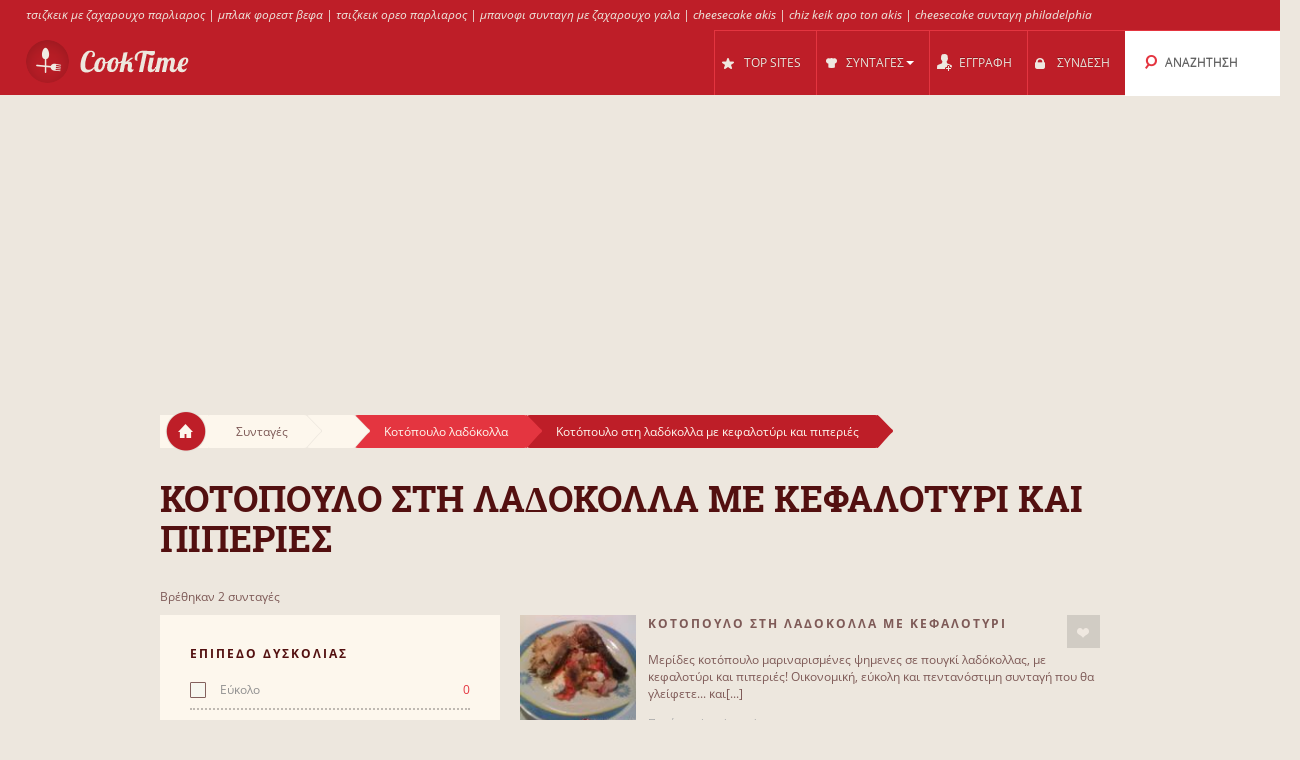

--- FILE ---
content_type: text/html; charset=UTF-8
request_url: https://cooktime.gr/s/354/%CE%BA%CE%BF%CF%84%CE%BF%CF%80%CE%BF%CF%85%CE%BB%CE%BF_%CF%83%CF%84%CE%B7_%CE%BB%CE%B1%CE%B4%CE%BF%CE%BA%CE%BF%CE%BB%CE%BB%CE%B1_%CE%BC%CE%B5_%CE%BA%CE%B5%CF%86%CE%B1%CE%BB%CE%BF%CF%84%CF%85%CF%81%CE%B9_%CE%BA%CE%B1%CE%B9_%CF%80%CE%B9%CF%80%CE%B5%CF%81%CE%B9%CE%B5%CF%82/
body_size: 9503
content:
<!DOCTYPE html>
<html lang="el" style="font-size: 100%; -webkit-text-size-adjust: 100%; -ms-text-size-adjust: 100%; overflow-x:hidden!important;">
  <head prefix='og: http://ogp.me/ns#'>
  
<!-- Google tag (gtag.js) -->
<script async src="https://www.googletagmanager.com/gtag/js?id=G-3QRVW6ZZVZ"></script>
<script>
  window.dataLayer = window.dataLayer || [];
  function gtag(){dataLayer.push(arguments);}
  gtag('js', new Date());

  gtag('config', 'G-3QRVW6ZZVZ');
</script>  <meta http-equiv="Content-Type" content="text/html; charset=UTF-8">
  <meta charset="utf-8">
  <title>Συνταγές για Κοτόπουλο στη λαδόκολλα με κεφαλοτύρι και πιπεριές</title>

  <meta name="viewport" content="width=device-width, initial-scale=1.0, user-scalable=no"/>
  <meta name="keywords" content="συνταγες,κοτόπουλο στη λαδόκολλα με κεφαλοτύρι και πιπεριές" />
  <meta name="description" content="Συνταγές: κοτόπουλο στη λαδόκολλα με κεφαλοτύρι και πιπεριές, κοτόπουλο στη λαδόκολλα με κεφαλοτύρι και πιπεριές" />
    <meta property="og:title" content="Συνταγές για Κοτόπουλο στη λαδόκολλα με κεφαλοτύρι και πιπεριές" />
  <meta property="og:type" content="article" />
  <meta property="og:description" content="Συνταγές: κοτόπουλο στη λαδόκολλα με κεφαλοτύρι και πιπεριές, κοτόπουλο στη λαδόκολλα με κεφαλοτύρι και πιπεριές" />
  <meta property="og:url" content="https://cooktime.gr/s/354/κοτοπουλο_στη_λαδοκολλα_με_κεφαλοτυρι_και_πιπεριες/" />
  <!-- Le styles -->

  
	<link href="/css/all.css?59" rel="stylesheet" type="text/css" />
	<link href="/css/async.css?5" rel="stylesheet" type="text/css" media="print" onload="this.media='all'" />
    <link rel="stylesheet" href="/css/animate.min.css" media="print" onload="this.media='all'">

  	<script src="/js/all.js?12" type="text/javascript"></script>
	<script src="/js/async.js?2" type="text/javascript" async></script>
	<script src="/files/custom.js.php" type="text/javascript" async></script>

	
	<script type="text/javascript">
    function add_menu_offset(element){
      var is_mobile = $('.navbar .btn-navbar').css('display') == "block";
      if ( is_mobile ) {
        if ( $('.nav-collapse').css('display') == 'block'){
          $('#menu-offset').height($('.nav-collapse').height());
        } else {
          $('#menu-offset').height(0);
        }
        return false;
      }
      if ( ( parseInt($('#menu-offset').height(), 10) == 0 ) || ( !is_mobile && $(element).height()+20 != $('#menu-offset').height() ) ){
        $('#menu-offset').height($(element).height()+20);
      } else {
        $('#menu-offset').height(0);
      }
    }
  </script>

  <meta name="robots" content="all" />  <script type="text/javascript">site_lang = 'en';</script>

<script async src="//pagead2.googlesyndication.com/pagead/js/adsbygoogle.js"></script><script>
         (adsbygoogle = window.adsbygoogle || []).push({
              google_ad_client: "ca-pub-2417841725582604",
              enable_page_level_ads: true
         });
    </script>  </head>

  <body class="category_page"><!-- class=category_page|recipe_page|null[homepage] -->

    <div class="header_top"><a href="https://cooktime.gr/cl/220/cheesecake/" >τσιζκεικ με ζαχαρουχο παρλιαρος</a> | <a href="https://cooktime.gr/cl/561/black_forest/" >μπλακ φορεστ βεφα</a> | <a href="https://cooktime.gr/cl/220/cheesecake/" >τσιζκεικ ορεο παρλιαρος</a> | <a href="https://cooktime.gr/cl/351/banoffee/" >μπανοφι συνταγη με ζαχαρουχο γαλα</a> | <a href="https://cooktime.gr/cl/220/cheesecake/" >cheesecake akis</a> | <a href="https://cooktime.gr/cl/220/cheesecake/" >chiz keik apo ton akis</a> | <a href="https://cooktime.gr/cl/220/cheesecake/" >cheesecake συνταγη philadelphia</a></div>

	<div class="overlay" id="overlay"></div>

	<div id="login_box">
		<a href="#" class="boxclose" onclick="hide_login();return false"></a>
		<div class="login_header">Συνδεση</div>
    <p>Συνδεθείτε στο cooktime για να μπορείτε να αποθηκεύετε τις αγαπημένες σας συνταγές</p>
		<p>Αν δεν έχετε γραφτεί ακόμη, <a href="/register.php"><b>εγγραφείτε τώρα!</b></a></p>
		<form name="login_form" action="" method="POST">
			<table class="login">
			<tr>
				<td align="right">Username : </td>
				<td><input id="login_input" type="text" name="username" size="20" onkeydown="if (event.keyCode == 13) login_submit()"></td>
			</tr>
			<tr>
				<td align="right">Password : </td>
				<td><input type="password" name="password" size="20" onkeydown="if (event.keyCode == 13) login_submit()"></td>
			</tr>
			</table>
			<a href="/lost_pass.php"><b>Ξεχάσατε τον κωδικό;</b></a><br><br>
			<input class="login_button" type="button" id="login_button" onclick="login_submit()" value="Σύνδεση">
			<span id="response"></span>
		</form>
		<div id="login-err"></div>
	</div>

    <div id="logo-header" class="navbar navbar-inverse clearfix">
      <div class="navbar-inner">

          <button type="button" class="btn btn-navbar" onclick="$('.nav-collapse.collapse').toggle();add_menu_offset($('.nav-collapse'));">
            <span class="icon-bar"></span>
            <span class="icon-bar"></span>
            <span class="icon-bar"></span>
          </button>
          <a class="brand" href="/"><img src="/images/logo_1.png" width="163" height="43"/></a>
          <div class="nav-collapse in collapse">

            <ul class="nav pull-right">
              <!--li id="qa_menu"><a href="/questions/"><span>ΕΡΩΤΗΣΕΙΣ</span></a></li-->
              <li id="topsites_menu"><a href="/topsites.php"><span>TOP SITES</span></a></li>
              <li id="recipes_menu" class="dropdown">
                <a href="#" class="dropdown" data-toggle="dropdown" onclick="add_menu_offset($('.static_menu'));$('#logo-header').toggleClass('absolute_pos')"><span>ΣΥΝΤΑΓΕΣ</span><span class="caret"></span></a>
                <ul class="dropdown-menu static_menu">
                  <li>
                    <ul>
                        <h3 class="title_serif">Κατηγοριες</h3>
                        <li><a href="/allchefs.php">Chefs</a></li><li><a href="https://cooktime.gr/c/33729/%CE%B3%CE%BB%CF%85%CE%BA%CE%B1/">Γλυκά</a></li><li><a href="https://cooktime.gr/c/33730/%CE%B6%CF%85%CE%BC%CE%B1%CF%81%CE%B9%CE%BA%CE%B1_%CF%80%CE%B9%CF%84%CF%83%CE%B5%CF%82/">Ζυμαρικά, Πίτσες</a></li><li><a href="https://cooktime.gr/c/33731/%CF%80%CE%B9%CF%84%CE%B5%CF%82_%CF%86%CF%85%CE%BB%CE%BB%CE%B1_%CE%B6%CF%85%CE%BC%CE%B5%CF%82/">Πίτες, φύλλα, ζύμες</a></li><li><a href="https://cooktime.gr/c/33732/%CE%BA%CF%81%CE%B5%CE%B1%CF%84%CE%B9%CE%BA%CE%B1/">Κρεατικά</a></li><li><a href="https://cooktime.gr/c/33733/%CF%83%CE%B1%CE%BB%CE%B1%CF%84%CE%B5%CF%82_%CE%BF%CF%81%CE%B5%CE%BA%CF%84%CE%B9%CE%BA%CE%B1/">Σαλάτες, Ορεκτικά</a></li>                    </ul>

                    <ul>
                        <h3 class="title_serif">Συνταγες</h3>
						<li><a href="https://cooktime.gr/cl/123/%CF%80%CE%B1%CE%B3%CF%89%CF%84%CE%BF/">Παγωτό</a></li><li><a href="https://cooktime.gr/cl/121/muffins/">Muffins</a></li><li><a href="https://cooktime.gr/cl/188/%CF%84%CE%B9%CF%81%CE%B1%CE%BC%CE%B9%CF%83%CE%BF%CF%85/">Τιραμισού</a></li><li><a href="https://cooktime.gr/cl/452/pizza/">Pizza</a></li><li><a href="https://cooktime.gr/cl/193/%CE%B3%CE%B1%CF%81%CE%B9%CE%B4%CE%B5%CF%82/">Γαρίδες</a></li><li><a href="https://cooktime.gr/cl/208/%CE%BC%CF%80%CE%B9%CF%86%CF%84%CE%B5%CE%BA%CE%B9%CE%B1/">Μπιφτέκια</a></li>                    </ul>
                  </li>
                </ul>
              </li>

			
				<li id="reg_menu"><a href="/register.php">ΕΓΓΡΑΦΗ</a></li>
				<li id="login_menu"><a href="#" onclick="show_login();return false">ΣΥΝΔΕΣΗ</a></li>              <li id="search_menu" class="search dropdown">

                <a href="#" class="dropdown" data-toggle="dropdown" onclick="add_menu_offset($('#search_menu .dropdown-menu'));"><span>ΑΝΑΖΗΤΗΣΗ</span></a>
                <ul class="dropdown-menu" style="">
                  <li id="top_search_title" class="top_search_active">
					<form name="top_search_form" action="/" method="GET" style="margin-bottom:0;">
						<input id="top_autocomplete" type="text" value="Αναζήτηση με Τίτλο" title="Αναζήτηση με Τίτλο" name="q" onkeypress="if (event.keyCode == 13){submitSearch(this.form);return false;}"/>
						<input type="submit" style="visibility:hidden;width:0;height:0;padding:0;margin:0;border:0;position:absolute;"/>
					</form>
                  </li>
				  <li id="top_search_ings">
					<form name="top_search_form_ings" action="/" method="GET" style="margin-bottom:0;">
						<input id="top_autocomplete_ings" type="text" value="Αναζήτηση με Υλικά" title="Αναζήτηση με Υλικά" name="ingplus"/>
						<input type="submit" name="" value="" style="visibility:hidden;width:0;height:0;padding:0;margin:0;border:0;position:absolute;"/>
					</form>
				  </li>
				<div id="check" style="height:0;padding:0"></div><div id="recipe_count" class="alt"></div>                </ul>
              </li>
		            </ul>

          </div><!--/.nav-collapse -->
      </div>
    </div>   <!--logo-header-->
<div id="menu-offset"></div>

<style>
.cooktime-top-resp { width: 320px; height: 50px; }
@media(min-width: 500px) { .cooktime-top-resp { width: 468px; height: 60px; } }
@media(min-width: 800px) { .cooktime-top-resp { width: 728px; height: 90px; } }
@media(min-width: 1024px) { .cooktime-top-resp { width: 970px; height: 280px; min-height: 280px; } }

</style>

<div style="text-align:center;">
	<script async src="https://pagead2.googlesyndication.com/pagead/js/adsbygoogle.js?client=ca-pub-2417841725582604"></script>
	<!-- cooktime_top_resp -->
	<ins class="adsbygoogle cooktime-top-resp"
		 style="display:inline-block;min-height:329px;text-align:center;"
		 data-ad-client="ca-pub-2417841725582604"
		 data-ad-slot="6030587461"
		 data-ad-format="auto"
		 data-full-width-responsive="true"></ins>
	<script>
	(adsbygoogle = window.adsbygoogle || []).push({});
	</script>
</div>
<div class="row">
	<div class="container">
		<div class="breadcrumbs">
			<a href="/" class="home"><img src="/images/home.png"/></a>
			<a href="/" class="white breadcrumb">Συνταγές<img src="/images/breadcrumbs_arrow.png"/></a>
			<a href="https://cooktime.gr/c///" class="white breadcrumb"><img src="/images/breadcrumbs_arrow.png"/></a><a href="https://cooktime.gr/cl/52/%CE%BA%CE%BF%CF%84%CE%BF%CF%80%CE%BF%CF%85%CE%BB%CE%BF_%CE%BB%CE%B1%CE%B4%CE%BF%CE%BA%CE%BF%CE%BB%CE%BB%CE%B1/" class="light_red breadcrumb">Κοτόπουλο λαδόκολλα<img src="/images/breadcrumbs_arrow_red1.png"/></a><a href="https://cooktime.gr/s/354/%CE%BA%CE%BF%CF%84%CE%BF%CF%80%CE%BF%CF%85%CE%BB%CE%BF_%CF%83%CF%84%CE%B7_%CE%BB%CE%B1%CE%B4%CE%BF%CE%BA%CE%BF%CE%BB%CE%BB%CE%B1_%CE%BC%CE%B5_%CE%BA%CE%B5%CF%86%CE%B1%CE%BB%CE%BF%CF%84%CF%85%CF%81%CE%B9_%CE%BA%CE%B1%CE%B9_%CF%80%CE%B9%CF%80%CE%B5%CF%81%CE%B9%CE%B5%CF%82/" class="dark_red breadcrumb">Κοτόπουλο στη λαδόκολλα με κεφαλοτύρι και πιπεριές<img src="/images/breadcrumbs_arrow_red2.png"/></a>
		</div> <!--breadcrumbs--><h1>Κοτοπουλο στη λαδοκολλα με κεφαλοτυρι και πιπεριες</h1>
    </div> <!--container-->
</div> <!--row-->

<div class="row">
	<div class="container"><p class="result_num">Βρέθηκαν 2 συνταγές</p>
	<div class="span6 left_col">
		<div class="accordion" id="accordion2">
			<div class="accordion-group">

				<div class="accordion-heading">
				  <a id="filter-toggle" class="accordion-toggle" data-toggle="collapse" data-parent="#accordion2" href="#collapseOne">
					Φιλτρα Αναζητησης				  </a>
				</div>

				<div id="collapseOne" class="accordion-body collapse in">
					<div class="accordion-inner">

<div class="module filters">
			<h3 class="title_sans_serif">ΕΠΙΠΕΔΟ ΔΥΣΚΟΛΙΑΣ</h3>
			<ul class="filter check"><li><a class="disabled"><input id="" class="css-checkbox" type="checkbox"><label class="css-label">Εύκολο<span>0</span></label></a>
		 </li><li><a class="disabled"><input id="" class="css-checkbox" type="checkbox"><label class="css-label">Μέτριο<span>0</span></label></a>
		 </li><li><a href="?diff=3"><input id="" class="css-checkbox" type="checkbox"><label class="css-label">Δύσκολο<span>2</span></label></a>
		 </li>	</ul>
		</div><div class="module filters">	
			<h3 class="title_sans_serif">ΘΕΡΜΙΔΕΣ</h3>
			<ul class="filter check"><li><a class="disabled"><input id="" class="css-checkbox" type="checkbox"><label class="css-label">Ελαφρύ <span>0</span></label></li><li><a href="?nutr=2"><input id="" class="css-checkbox" type="checkbox"><label class="css-label">Μέτριο <span>2</span></label></a></li><li><a class="disabled"><input id="" class="css-checkbox" type="checkbox"><label class="css-label">Βαρύ <span>0</span></label></li>	</ul>
		</div><div class="subcategories module filters">
			<h3 class="title_sans_serif">ΥΠΟΚΑΤΗΓΟΡΙΕΣ</h3><div class="subs_small">
      <ul class="filter check"><li><a href="https://cooktime.gr/s/354/%CE%BA%CE%BF%CF%84%CE%BF%CF%80%CE%BF%CF%85%CE%BB%CE%BF_%CF%83%CF%84%CE%B7_%CE%BB%CE%B1%CE%B4%CE%BF%CE%BA%CE%BF%CE%BB%CE%BB%CE%B1_%CE%BC%CE%B5_%CE%BA%CE%B5%CF%86%CE%B1%CE%BB%CE%BF%CF%84%CF%85%CF%81%CE%B9_%CE%BA%CE%B1%CE%B9_%CF%80%CE%B9%CF%80%CE%B5%CF%81%CE%B9%CE%B5%CF%82/"><label class="css-label">Κοτόπουλο στη λαδόκολλα με κεφαλοτύρι και πιπεριές<span>3</span></label></a></li>
                    <a class="more_filters" href="javascript:void(0);" onClick="switch_filter_view('subs_small','subs_big')">Περισσότερα...</a></ul>
		</div><div class="subs_big">
      <ul class="filter check"><li><a href="https://cooktime.gr/s/354/%CE%BA%CE%BF%CF%84%CE%BF%CF%80%CE%BF%CF%85%CE%BB%CE%BF_%CF%83%CF%84%CE%B7_%CE%BB%CE%B1%CE%B4%CE%BF%CE%BA%CE%BF%CE%BB%CE%BB%CE%B1_%CE%BC%CE%B5_%CE%BA%CE%B5%CF%86%CE%B1%CE%BB%CE%BF%CF%84%CF%85%CF%81%CE%B9_%CE%BA%CE%B1%CE%B9_%CF%80%CE%B9%CF%80%CE%B5%CF%81%CE%B9%CE%B5%CF%82/"><label class="css-label">Κοτόπουλο στη λαδόκολλα με κεφαλοτύρι και πιπεριές<span>3</span></label></a></li></ul>
    </div>
    </div><div class="subcategories module filters">
            <h3 class="title_sans_serif">SITES &amp; BLOGS</h3><div class="sites_small">
			<ul class="filter check">
                    <li><a href="?site=168" rel="nofollow" ><label class="css-label">cookpad<span>1</span></label></a></li>
                    <li><a href="?site=170" rel="nofollow" ><label class="css-label">argiro<span>1</span></label></a></li>
            </ul>
          </div>

		<div class="sites_big">
			<ul class="filter check">
                  <li><a href="?site=168" rel="nofollow"><label class="css-label">cookpad<span>1</span></label></a></li>
                  <li><a href="?site=170" rel="nofollow"><label class="css-label">argiro<span>1</span></label></a></li>
          </ul>
        </div>
	</div> <!-- module filters --><style>
.cooktime-resp { width: 320px; height: 270px; }
</style>

<div id="adSenseContainer">
	<script defer src="https://pagead2.googlesyndication.com/pagead/js/adsbygoogle.js"></script>
	<!-- cooktime_resp Below The Fold -->
	<ins class="adsbygoogle cooktime-resp"
		 style="display:inline-block;margin-bottom:10px;min-height:329px;"
		 data-ad-client="ca-pub-2417841725582604"
		 data-full-width-responsive="true"
		 data-ad-slot="2358919857"
		</ins> 

	<script>
	(adsbygoogle = window.adsbygoogle || []).push({});
	</script>
</div>					</div> <!--accordion-inner-->
				</div> <!--collapseOne-->
			</div> <!--accordion-group-->
		</div> <!--accordion-->
	</div> <!--span6 left_col-->


	<div id="results" class="span10 right_col"><div id="products_top">
          </div>
          <!--p class="result_num"><span>Βρέθηκαν 2 συνταγές.</span></p-->
            <div class="category clearfix recipe">
              <div class="photo">    
                 <a href="https://cooktime.gr/r/49973/%CE%BA%CE%BF%CF%84%CE%BF%CF%80%CE%BF%CF%85%CE%BB%CE%BF_%CF%83%CF%84%CE%B7_%CE%BB%CE%B1%CE%B4%CE%BF%CE%BA%CE%BF%CE%BB%CE%BB%CE%B1_%CE%BC%CE%B5_%CE%BA%CE%B5%CF%86%CE%B1%CE%BB%CE%BF%CF%84%CF%85%CF%81%CE%B9_%CE%BA%CE%B1%CE%B9_%CF%80%CE%B9%CF%80%CE%B5%CF%81%CE%B9%CE%B5%CF%82/"><img src="/cache/89/89958bdc1ca41c34f93c6c5fb7ec22e5.jpg" alt="Κοτόπουλο στη λαδόκολλα με κεφαλοτύρι και[...]"/></a>
              </div>
              <div class="title_thumbs">
				<div class="title_and_like">
                  <h3 class="title_sans_serif"><a href="https://cooktime.gr/r/49973/%CE%BA%CE%BF%CF%84%CE%BF%CF%80%CE%BF%CF%85%CE%BB%CE%BF_%CF%83%CF%84%CE%B7_%CE%BB%CE%B1%CE%B4%CE%BF%CE%BA%CE%BF%CE%BB%CE%BB%CE%B1_%CE%BC%CE%B5_%CE%BA%CE%B5%CF%86%CE%B1%CE%BB%CE%BF%CF%84%CF%85%CF%81%CE%B9_%CE%BA%CE%B1%CE%B9_%CF%80%CE%B9%CF%80%CE%B5%CF%81%CE%B9%CE%B5%CF%82/">Κοτοπουλο στη λαδοκολλα με κεφαλοτυρι και[...]</a></h3>	<div class="like_box"><a href="#" class="love_btn like" style="float:right" onclick="show_login();return false;"></a>	</div>
          </div><p class="recipe_body">Μερίδες κοτόπουλο μαριναρισμένες ψημενες σε πουγκί λαδόκολλας, με κεφαλοτύρι και πιπεριές! Oικονομική, εύκολη και πεντανόστιμη συνταγή που θα γλείφετε... και[...]</p><span style="display:inline-block;vertical-align:bottom;color:#aaaaaa;font-size:11px;">Πηγή: cookpad.com/gr</span></div></div>
            <div class="category clearfix recipe">
              <div class="photo">    
                 <a href="https://cooktime.gr/r/55845/%CE%BA%CE%BF%CF%84%CE%BF%CF%80%CE%BF%CF%85%CE%BB%CE%BF_%CF%83%CF%84%CE%B7_%CE%BB%CE%B1%CE%B4%CE%BF%CE%BA%CE%BF%CE%BB%CE%BB%CE%B1_%CE%BC%CE%B5_%CE%BA%CE%B5%CF%86%CE%B1%CE%BB%CE%BF%CF%84%CF%85%CF%81%CE%B9_%CE%BA%CE%B1%CE%B9_%CF%80%CE%B9%CF%80%CE%B5%CF%81%CE%B9%CE%B5%CF%82/"><img src="/cache/e0/e0f881a7006d55695812311f8fe00587.jpg" alt="Κοτόπουλο στη λαδόκολλα με κεφαλοτύρι και[...]"/></a>
              </div>
              <div class="title_thumbs">
				<div class="title_and_like">
                  <h3 class="title_sans_serif"><a href="https://cooktime.gr/r/55845/%CE%BA%CE%BF%CF%84%CE%BF%CF%80%CE%BF%CF%85%CE%BB%CE%BF_%CF%83%CF%84%CE%B7_%CE%BB%CE%B1%CE%B4%CE%BF%CE%BA%CE%BF%CE%BB%CE%BB%CE%B1_%CE%BC%CE%B5_%CE%BA%CE%B5%CF%86%CE%B1%CE%BB%CE%BF%CF%84%CF%85%CF%81%CE%B9_%CE%BA%CE%B1%CE%B9_%CF%80%CE%B9%CF%80%CE%B5%CF%81%CE%B9%CE%B5%CF%82/">Κοτοπουλο στη λαδοκολλα με κεφαλοτυρι και[...]</a></h3>	<div class="like_box"><a href="#" class="love_btn like" style="float:right" onclick="show_login();return false;"></a>	</div>
          </div><p class="recipe_body"> 1 κοτόπουλο 1½ κιλό, τεμαχισμένο σε 6 μερίδες 1 κρεμμύδι κομμένο σε μεγάλα καρέ 1 πιπεριά πράσινη κομμένη σε μεγάλα καρέ 1 πιπεριά κόκκινη κομμένη σε μεγάλα[...]</p><span style="display:inline-block;vertical-align:bottom;color:#aaaaaa;font-size:11px;">Πηγή: argiro.gr</span></div></div><center><style>
.cooktime-rec-resp { min-width:320px;min-height:270px;width: 320px; height: 270px; }
/*@media(min-width: 800px) {.cooktime-rec-resp { width: 336px; height: 280px; }}*/
</style>

<script async src="https://pagead2.googlesyndication.com/pagead/js/adsbygoogle.js"></script>
<!-- cooktime_rec_resp Above The Fold -->
<ins class="adsbygoogle cooktime-rec-resp"
     style="display:inline-block; min-height:329px;"
     data-full-width-responsive="true"
     data-ad-client="ca-pub-2417841725582604"
     data-ad-slot="9115899899"
     </ins>
<script>
(adsbygoogle = window.adsbygoogle || []).push({});
</script></center><br>
          </div><!--results--> 
	</div> <!-- container -->
</div> <!-- row -->
<div class="container">
	<div class="row" id="footer">
		<div class="divider big"></div>

		<div class="span7">
			<h3 class="title_serif"> Κατηγοριες </h3>
			<ul>
			<li><a href="https://cooktime.gr/c/33729/%CE%B3%CE%BB%CF%85%CE%BA%CE%B1/">Γλυκά</a></li><li><a href="https://cooktime.gr/c/33730/%CE%B6%CF%85%CE%BC%CE%B1%CF%81%CE%B9%CE%BA%CE%B1_%CF%80%CE%B9%CF%84%CF%83%CE%B5%CF%82/">Ζυμαρικά, Πίτσες</a></li><li><a href="https://cooktime.gr/c/33732/%CE%BA%CF%81%CE%B5%CE%B1%CF%84%CE%B9%CE%BA%CE%B1/">Κρεατικά</a></li><li><a href="https://cooktime.gr/c/33739/%CE%BB%CE%B1%CE%B4%CE%B5%CF%81%CE%B1/">Λαδερά</a></li><li><a href="https://cooktime.gr/c/33738/%CE%BF%CF%83%CF%80%CF%81%CE%B9%CE%B1/">Όσπρια</a></li><li><a href="https://cooktime.gr/c/33731/%CF%80%CE%B9%CF%84%CE%B5%CF%82_%CF%86%CF%85%CE%BB%CE%BB%CE%B1_%CE%B6%CF%85%CE%BC%CE%B5%CF%82/">Πίτες, φύλλα, ζύμες</a></li><li><a href="https://cooktime.gr/c/33741/%CF%80%CE%BF%CF%84%CE%B1_%CF%81%CE%BF%CF%86%CE%B7%CE%BC%CE%B1%CF%84%CE%B1/">Ποτά, Ροφήματα</a></li></ul><ul><li><a href="https://cooktime.gr/c/33735/%CF%80%CE%BF%CF%85%CE%BB%CE%B5%CF%81%CE%B9%CE%BA%CE%B1/">Πουλερικά</a></li><li><a href="https://cooktime.gr/c/33740/%CF%81%CF%85%CE%B6%CE%B9/">Ρύζι</a></li><li><a href="https://cooktime.gr/c/33733/%CF%83%CE%B1%CE%BB%CE%B1%CF%84%CE%B5%CF%82_%CE%BF%CF%81%CE%B5%CE%BA%CF%84%CE%B9%CE%BA%CE%B1/">Σαλάτες, Ορεκτικά</a></li><li><a href="https://cooktime.gr/c/33736/%CF%83%CE%B1%CE%BB%CF%84%CF%83%CE%B5%CF%82_%CE%BD%CF%84%CF%81%CE%B5%CF%83%CE%B9%CE%BD%CE%B3%CE%BA_dips/">Σάλτσες, ντρέσινγκ, dips</a></li><li><a href="https://cooktime.gr/c/33737/%CF%83%CE%BF%CF%85%CF%80%CE%B5%CF%82/">Σούπες</a></li><li><a href="https://cooktime.gr/c/33734/%CF%88%CE%B1%CF%81%CE%B9%CE%BA%CE%B1/">Ψαρικά</a></li><li><a href="/cf/nistisima">Νηστίσιμες Συνταγές</a></li><li><a href="/cf/vegan">Συνταγές για Vegan</a></li>			</ul>
		</div>
		
		<div class="span7">
			<h3 class="title_serif"> Συνταγες </h3>
			<ul>
			<li><a href="/latest.php">Νέες συνταγές</a></li>
					<li><a href="https://cooktime.gr/cl/1366/%CE%BA%CE%BF%CF%81%CE%BC%CE%BF%CF%82_%CF%87%CE%B1%CE%BB%CE%B2%CE%B1/">Κορμός χαλβά</a></li>
					<li><a href="https://cooktime.gr/cl/1367/%CE%BA%CE%B5%CE%B9%CE%BA_%CF%84%CE%B1%CF%87%CE%B9%CE%BD%CE%B9/">Κέικ ταχίνι</a></li>
					<li><a href="https://cooktime.gr/cl/1372/%CF%88%CF%89%CE%BC%CE%B9_%CE%BF%CE%BB%CE%B9%CE%BA%CE%B7%CF%82/">Ψωμί ολικής</a></li>
					<li><a href="https://cooktime.gr/cl/1373/%CF%88%CF%89%CE%BC%CE%B9_%CE%BC%CF%80%CF%85%CF%81%CE%B1%CF%82/">Ψωμί μπύρας</a></li>
					<li><a href="https://cooktime.gr/cl/1374/%CF%88%CF%89%CE%BC%CE%B9_%CE%BC%CE%B5%CE%BB%CE%B9/">Ψωμί μέλι</a></li>
					<li><a href="https://cooktime.gr/cl/1375/%CF%88%CF%89%CE%BC%CE%B1%CE%BA%CE%B9%CE%B1_%CE%BC%CE%B5%CE%BB%CE%B9/">Ψωμάκια μέλι</a></li>
					<li><a href="https://cooktime.gr/cl/1376/%CF%88%CF%89%CE%BC%CE%B1%CE%BA%CE%B9%CE%B1_%CE%BA%CE%B1%CE%BD%CE%B5%CE%BB%CE%B1%CF%82/">Ψωμάκια κανέλας</a></li></ul><ul><li><a href="https://cooktime.gr/cl/759/brownies/">μπράουνις συνταγή ποτήρι</a></li><li><a href="https://cooktime.gr/cl/220/cheesecake/">τσιζ κεικ συνταγη με φιλαδελφεια</a></li><li><a href="https://cooktime.gr/cl/220/cheesecake/">τσιζκεικ ακης αργυρω</a></li><li><a href="https://cooktime.gr/cl/220/cheesecake/">τσιζκεικ με φιλαδελφεια ακης</a></li><li><a href="https://cooktime.gr/cl/351/banoffee/">γλυκο με γαλα χωρις βρασιμο</a></li><li><a href="https://cooktime.gr/cl/351/banoffee/">συνταγη με λιωμενη μπανανα ακης</a></li><li><a href="https://cooktime.gr/cl/561/black_forest/">τουρτα σιροπι βυσσινα cooktime</a></li>			</ul>
		</div>
		
		<div class="span2">
		<h3 class="title_serif">Χρησιμα</h3><ul class="footer_list">
          <li><a target="_blank" href="/widget.php" style="white-space:nowrap">Συνταγές στο site ή blog σας</a></li>
          <li><a href="https://www.fabulouspasta.com/">Κατασκευαστές ζυμαρικών</a></li>
        </ul>		</div>
		
		
	</div>

</div>

<div style="text-align:center;margin-bottom:-40px;margin-top:40px;min-height:45px;">
<br />Το Cooktime είναι μια μηχανή αναζήτησης συνταγών που βρίσκει συνταγές με ειδικά φίλτρα αναζήτησης όπως υλικά, κατηγορίες και λέξεις-κλειδιά.<br />Το Cooktime δεν φιλοξενεί συνταγές αλλά links προς site συνταγών. | <a href="/faq.php">FAQ</a> | <a href="/privacy.php">Privacy</a><br /><div class="copyright">Copyright 2026 &reg; v3 - <a href="/cdn-cgi/l/email-protection#4a292525213e23272f787e7d0a2d272b23266429252775393f28202f293e77292525213e23272f642d38">Επικοινωνία</a></div></div>


<script data-cfasync="false" src="/cdn-cgi/scripts/5c5dd728/cloudflare-static/email-decode.min.js"></script><script type="text/javascript">
  (function(i,s,o,g,r,a,m){i['GoogleAnalyticsObject']=r;i[r]=i[r]||function(){
  (i[r].q=i[r].q||[]).push(arguments)},i[r].l=1*new Date();a=s.createElement(o),
  m=s.getElementsByTagName(o)[0];a.async=1;a.src=g;m.parentNode.insertBefore(a,m)
  })(window,document,'script','https://www.google-analytics.com/analytics.js','ga');
	
	ga('set', 'anonymizeIp', true);
  ga('create', 'UA-30739162-8', 'auto');
  ga('send', 'pageview');

$(document).ready(function(){
	$("a.disabled").removeAttr("href");
	$("a.disabled").css("color", "#909090");

  $(".like_box a.love_btn.like").hover(
    function() {
      $(this).attr('style', 'width: 100px !important;height:24px;background: #e43540;padding-top:8px;');
      $(this).html('Αποθήκευση');
    },
    function() {
      $(this).attr('style', 'width: 33px;height:32px;background: #d1ccc4 url(\'/images/icons.png\') 0 -60px no-repeat;padding-top:0;');
      $(this).html('');
      if($(this).parent().find('a.love_btn.unlike').is(':visible'))
        $(this).hide();
    }
  );
  $("#recent a.love_btn.like,#video_description a.love_btn.like").hover(
    function() {
      $(this).attr('style', 'width: 100px !important;height:24px;background: #e43540;padding-top:8px;');
      $(this).html('Αποθήκευση');
    },
    function() {
      $(this).attr('style', 'width: 33px;height:32px;background: #d1ccc4 url(\'/images/icons.png\') 0 -60px no-repeat;padding-top:0;');
      $(this).html('');
      if($(this).parent().find('a.love_btn.unlike').is(':visible'))
        $(this).hide();
    }
  );
  $(".recipe_page a.love_btn.like").hover(
    function() {
      $(this).attr('style', 'width: 100px !important;height:24px;background: #e43540;padding-top:13px;');
      $(this).html('Αποθήκευση');
    },
    function() {
      $(this).attr('style', 'width: 33px;height:32px;background: #d1ccc4 url(\'/images/icons.png\') 0 -60px no-repeat;padding:5px;background-position:5px -55px');
      $(this).html('');
    }
  );
  
	$("a[rel^='prettyPhoto']").prettyPhoto({social_tools: ''});
	
	$('.more_videos_thumb').hover(function(){
		$(this).parent().next().addClass('hovered');
	}, function(){
		$(this).parent().next().removeClass('hovered');
	});


	$( "#autocomplete, #top_autocomplete" ).autocomplete({
		source: "/autocomplete_search.php",
		minLength: 3,
		select: function( event, ui ) {
			if ($(this)[0] === $('#autocomplete')[0]) {
				document.search_form.q.value = ui.item.value;
				document.search_form.submit();
			}
			else {
				document.top_search_form.q.value = ui.item.value;
				document.top_search_form.submit();
			}
		},
		open: function(){
			$(this).autocomplete('widget').css('z-index', 300);
			return false;
		}
  });

  $("#autocomplete, #top_autocomplete").focus(function(srcc) {
		if ($(this).val() == $(this)[0].title) {
			$(this).removeClass("autocompleteActive");
			$(this).val("");
		}
  });

  $("#autocomplete, #top_autocomplete").blur(function() {
		if ($(this).val() == "") {
			$(this).addClass("autocompleteActive");
			$(this).val($(this)[0].title);
		}
  });

  $("#autocomplete, #top_autocomplete").blur();

  $( "#autocomplete_cluster" ).autocomplete({
    source: "/autocomplete_clusters.php",
    minLength: 1,
    select: function( event, ui ) {
      document.frm.cluster_id.value = ui.item.id;
      document.frm.cluster.value = ui.item.label;
    },
    change: function( event, ui ) {
      if (ui.item == null || ui.item == undefined)
          $("#autocomplete_cluster").val("");
    }
  });

	$("#autocomplete_ings, #top_autocomplete_ings").tokenInput("/autocomplete_ingredients.php",
    {
      hintText: ( $(this)[0] === $('#autocomplete_ings')[0] ? "Προσθέστε Υλικά" : "Αναζήτηση με Υλικά" ),
      showHintAsWatermark: true,
      tokenDelimiter: "_",
      searchingText: "...",
      noResultsText: "Δεν βρέθηκε υλικό",
      preventDuplicates: true,
      queryParam : "term",
      searchDelay: 1,
      theme: "facebook",
      onAdd: function (item) {
				   if ($(this)[0] === $('#autocomplete_ings')[0])
					 var ings = document.getElementById('autocomplete_ings').value;
				   else
					 var ings = document.getElementById('top_autocomplete_ings').value;
				   if ($('input#radio-02:checked').length > 0) {
					 var cat_id = '';
				   } else {
					 var cat_id = '';
				   }
				   $.ajax({
					 type: "POST",
					 url: "/count_recipes.php",
					 data: { ings: ings, cat_id: cat_id },
					 success:function(data) {
					   if ($(data).find('.result').html() != 'error')
						 $('#recipe_count').html('Βρέθηκαν ' + $(data).find('.result').html() + ' συνταγές').show();
					   else
						 $('#recipe_count').hide();
					 }
				   });
             },
      onDelete: function (item) {
					   if ($(this)[0] === $('#autocomplete_ings')[0])
						var ings = document.getElementById('autocomplete_ings').value;
					   else
						var ings = document.getElementById('top_autocomplete_ings').value;
					   if ($('input#radio-02:checked').length > 0) {
						 var cat_id = '';
					   } else {
						 var cat_id = '';
					   }
					   $.ajax({
						 type: "POST",
						 url: "/count_recipes.php",
						 data: { ings: ings, cat_id: cat_id },
						 success:function(data) {
						   if ($(data).find('.result').html() != 'error')
							 $('#recipe_count').html('Βρέθηκαν ' + $(data).find('.result').html() + ' συνταγές').show();
						   else
							 $('#recipe_count').hide();
						 }
					   });

                }
    });


	$('#token-input-autocomplete_ings').focus(function(){
		if ($(this).val() == 'Προσθέστε Υλικά')
			$(this).val('');
	}).blur(function(){
		if ($(this).val() == '')
			$(this).val('Προσθέστε Υλικά');
	});

	$('#token-input-top_autocomplete_ings').focus(function(){
		if ($(this).val() == 'Αναζήτηση με Υλικά')
			$(this).val('');

		$('#top_search_ings').addClass('top_search_active');
		$('#top_search_title').removeClass('top_search_active');
	}).blur(function(){
		if ($(this).val() == '')
			$(this).val('Αναζήτηση με Υλικά');
	});

	
	$('#top_autocomplete').focus(function(){
		$('#top_search_title').addClass('top_search_active');
		$('#top_search_ings').removeClass('top_search_active');
	});
});


function infinite_start(first) {
  var hsh = location.hash; 
  hsh = hsh.substring(1);
  
  //Redirect to classic navigation if page>20
  if(hsh>20) {
    
    var url = window.location.href;
    var hash = window.location.hash;
    var index_of_hash = url.indexOf(hash) || url.length;
    var hashless_url = url.substr(0, index_of_hash);
    if(hashless_url.indexOf('?')>0)
      hashless_url = hashless_url + '&page=' + hsh;
    else
      hashless_url = hashless_url + '?page=' + hsh;
    window.location.href = hashless_url;
  }
  
  var pg = 1;
  if(hsh>1)
    var pg = hsh-1;
  $('.infinite_button').hide();
  // infinitescroll() is called on the element that surrounds 
  // the items you will be loading more of
  $('#results').infinitescroll({
    navSelector  : "#next:last",
                   // selector for the paged navigation (it will be hidden)
    nextSelector : "a#next:last",
                   // selector for the NEXT link (to page 2)
    itemSelector : "#results div.category",
                   // selector for all items you'll retrieve
    bottomOffset : 600,
                   //Scroll limit to trigger loader
    state        : {
                    currPage: 1
                   },
    debug        : true,
    pageMulti    : pg,
    loading      : {
                    finishedMsg: " ",
                    msgText: " ",
                    img:"/images/ajax-loader.gif"
                   }
  }, function() {
    location.hash = '#' + ++pg;
    first = typeof first !== 'undefined' ? first : 0;
    if (first == 1) {
      var scroll = ($('body').height() - 2100);
      $('body').scrollTo(scroll,800);
      first = 0;
    }
    if ($("div.like-area").html() !== undefined) {
      if(no_user) {
        $("div.like-area").html('<div class="like"><a href="javascript:void(0);" onclick="javascript:show_login()" class="login"><img class="like_image" src="/images/like.png" /></a></div>');
      } else {
        elements = $('div.like-area');
        elements.each(function() {
          var classes = $(this).attr('class');
          var rec_id = classes.substring(20);
          $(this).html('<div class="like like-' + rec_id + '"><a href="javascript:void(0);" onclick="javascript:like(\'' + user_id + '\',\'' + rec_id + '\')" ><img class="like_image" src="/images/like.png" /></a></div><div class="unlike unlike-' + rec_id + '" style="display:none"><a href="javascript:void(0);" onclick="javascript:unlike(\'' + user_id + '\',\'' + rec_id + '\')" ><img class="like_image" src="/images/unlike.png" /></a></div>');
          $(favorites).each(function(key,value) {
            $('div.like-area.like-area-' + value).html('<div class="unlike unlike-' + rec_id + '"><a href="javascript:void(0);" onclick="javascript:unlike(\'' + user_id + '\',\'' + rec_id + '\')" ><img class="like_image" src="/images/unlike.png" /></a></div><div class="like like-' + rec_id + '" style="display:none"><a href="javascript:void(0);" onclick="javascript:like(\'' + user_id + '\',\'' + rec_id + '\')" ><img class="like_image" src="/images/like.png" /></a></div>');
          });
        });
      }
    }

  });
  $('#results').infinitescroll('retrieve');
  return false;
}
</script>


<!--
Array
(
    [init_includes] => 0.0276
    [ini_set1] => 0.0276
    [ini_set2] => 0.0276
    [ini_set3] => 0.0277
    [ini_get] => 0.0277
    [session_name] => 0.0277
    [session_cache] => 0
    [session_set_cookie_params] => 0
    [session_start] => 0.0001
    [initialize_session] => 0.0001
    [initialize] => 0.0277
    [preparing_filters] => 0.0007
    [main_sql] => 0.0861
    [preparing_showing_recipes] => 0
    [sidebar] => 0.1045
    [showing_recipes_init] => 0.0007
    [showing_recipes_page>1] => 0
    [showing_recipes_top] => 0.0002
    [showing_recipes_body] => 0.0002
    [showing_recipes] => 0.0012
)
-->

<!---<script type="text/javascript">
	window.cookieconsent_options = {"message":"We use cookies to personalise ads, and to analyse our traffic. We also share information about your use of our site with our advertising and analytics partners.","dismiss":"I Accept","learnMore":"More Info","link":"/privacy.php","theme":"dark-floating"};
</script>
<script type="text/javascript" src="//cdnjs.cloudflare.com/ajax/libs/cookieconsent2/1.0.9/cookieconsent.min.js"></script>--->

<script defer src="https://static.cloudflareinsights.com/beacon.min.js/vcd15cbe7772f49c399c6a5babf22c1241717689176015" integrity="sha512-ZpsOmlRQV6y907TI0dKBHq9Md29nnaEIPlkf84rnaERnq6zvWvPUqr2ft8M1aS28oN72PdrCzSjY4U6VaAw1EQ==" data-cf-beacon='{"version":"2024.11.0","token":"4ad761fb9be845949f3ec7c54bff1584","r":1,"server_timing":{"name":{"cfCacheStatus":true,"cfEdge":true,"cfExtPri":true,"cfL4":true,"cfOrigin":true,"cfSpeedBrain":true},"location_startswith":null}}' crossorigin="anonymous"></script>
</body>
</html>

--- FILE ---
content_type: text/html; charset=utf-8
request_url: https://www.google.com/recaptcha/api2/aframe
body_size: 267
content:
<!DOCTYPE HTML><html><head><meta http-equiv="content-type" content="text/html; charset=UTF-8"></head><body><script nonce="417FPNpIJQnrUrq0OOSp_Q">/** Anti-fraud and anti-abuse applications only. See google.com/recaptcha */ try{var clients={'sodar':'https://pagead2.googlesyndication.com/pagead/sodar?'};window.addEventListener("message",function(a){try{if(a.source===window.parent){var b=JSON.parse(a.data);var c=clients[b['id']];if(c){var d=document.createElement('img');d.src=c+b['params']+'&rc='+(localStorage.getItem("rc::a")?sessionStorage.getItem("rc::b"):"");window.document.body.appendChild(d);sessionStorage.setItem("rc::e",parseInt(sessionStorage.getItem("rc::e")||0)+1);localStorage.setItem("rc::h",'1769878372260');}}}catch(b){}});window.parent.postMessage("_grecaptcha_ready", "*");}catch(b){}</script></body></html>